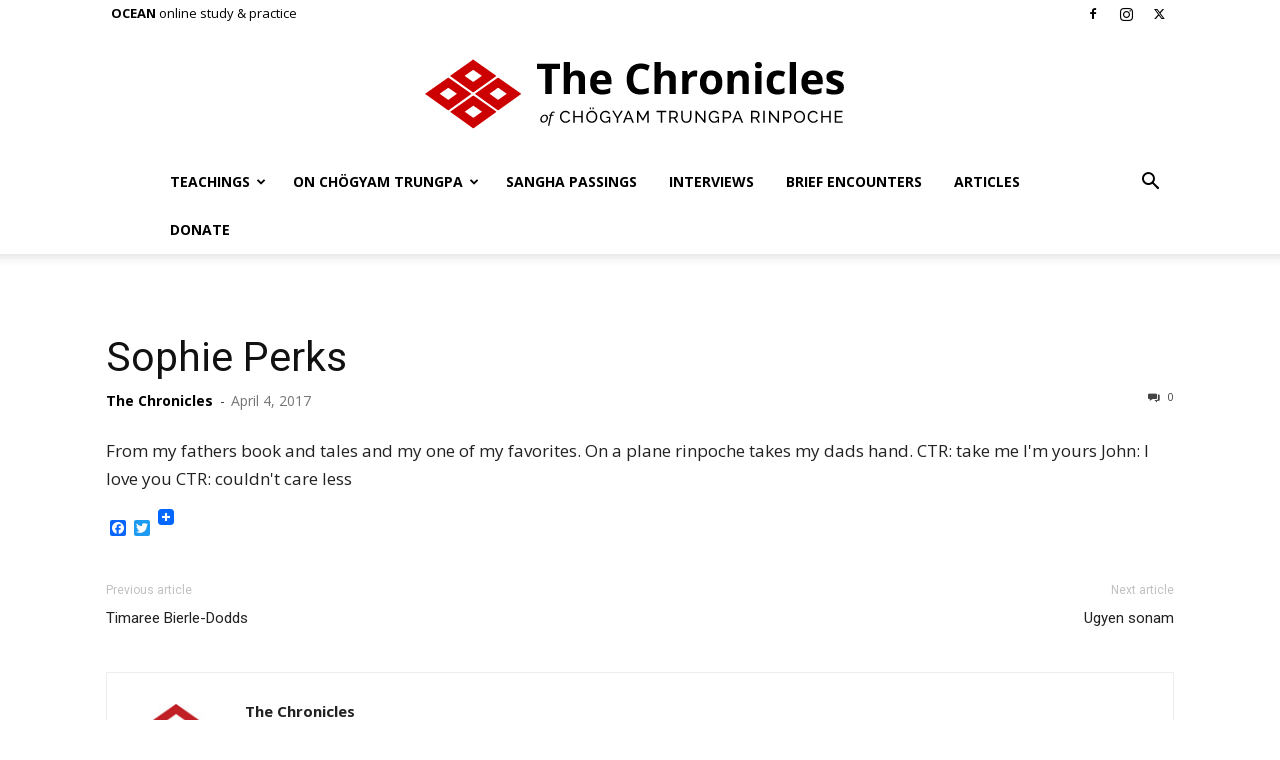

--- FILE ---
content_type: text/html; charset=UTF-8
request_url: https://www.chronicleproject.com/wp-admin/admin-ajax.php?td_theme_name=Newspaper&v=12.6.3
body_size: -333
content:
{"8596":115}